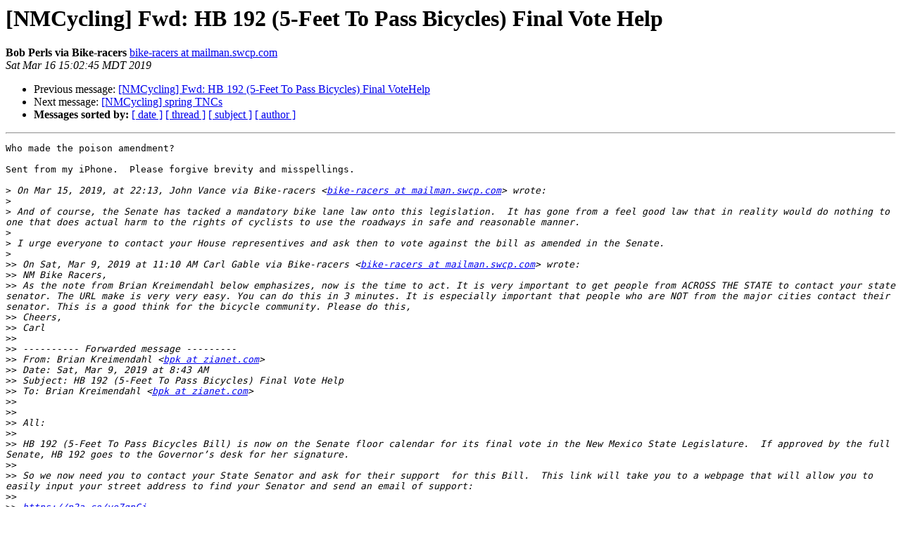

--- FILE ---
content_type: text/html
request_url: https://mailman.swcp.com/pipermail/bike-racers/2019-March/004630.html
body_size: 2371
content:
<!DOCTYPE HTML PUBLIC "-//W3C//DTD HTML 4.01 Transitional//EN">
<HTML>
 <HEAD>
   <TITLE> [NMCycling] Fwd: HB 192 (5-Feet To Pass Bicycles) Final Vote	Help
   </TITLE>
   <LINK REL="Index" HREF="index.html" >
   <LINK REL="made" HREF="mailto:bike-racers%40mailman.swcp.com?Subject=Re%3A%20%5BNMCycling%5D%20Fwd%3A%20HB%20192%20%285-Feet%20To%20Pass%20Bicycles%29%20Final%20Vote%0A%09Help&In-Reply-To=%3CF6B10E4D-9DA2-42BD-9EE3-70790ABE935F%40gmail.com%3E">
   <META NAME="robots" CONTENT="index,nofollow">
   <style type="text/css">
       pre {
           white-space: pre-wrap;       /* css-2.1, curent FF, Opera, Safari */
           }
   </style>
   <META http-equiv="Content-Type" content="text/html; charset=us-ascii">
   <LINK REL="Previous"  HREF="004619.html">
   <LINK REL="Next"  HREF="004582.html">
 </HEAD>
 <BODY BGCOLOR="#ffffff">
   <H1>[NMCycling] Fwd: HB 192 (5-Feet To Pass Bicycles) Final Vote	Help</H1>
    <B>Bob Perls via Bike-racers</B> 
    <A HREF="mailto:bike-racers%40mailman.swcp.com?Subject=Re%3A%20%5BNMCycling%5D%20Fwd%3A%20HB%20192%20%285-Feet%20To%20Pass%20Bicycles%29%20Final%20Vote%0A%09Help&In-Reply-To=%3CF6B10E4D-9DA2-42BD-9EE3-70790ABE935F%40gmail.com%3E"
       TITLE="[NMCycling] Fwd: HB 192 (5-Feet To Pass Bicycles) Final Vote	Help">bike-racers at mailman.swcp.com
       </A><BR>
    <I>Sat Mar 16 15:02:45 MDT 2019</I>
    <P><UL>
        <LI>Previous message: <A HREF="004619.html">[NMCycling] Fwd: HB 192 (5-Feet To Pass Bicycles) Final VoteHelp
</A></li>
        <LI>Next message: <A HREF="004582.html">[NMCycling] spring TNCs
</A></li>
         <LI> <B>Messages sorted by:</B> 
              <a href="date.html#4630">[ date ]</a>
              <a href="thread.html#4630">[ thread ]</a>
              <a href="subject.html#4630">[ subject ]</a>
              <a href="author.html#4630">[ author ]</a>
         </LI>
       </UL>
    <HR>  
<!--beginarticle-->
<PRE>Who made the poison amendment?

Sent from my iPhone.  Please forgive brevity and misspellings. 

&gt;<i> On Mar 15, 2019, at 22:13, John Vance via Bike-racers &lt;<A HREF="https://mailman.swcp.com/cgi-bin/mailman/listinfo/bike-racers">bike-racers at mailman.swcp.com</A>&gt; wrote:
</I>&gt;<i> 
</I>&gt;<i> And of course, the Senate has tacked a mandatory bike lane law onto this legislation.  It has gone from a feel good law that in reality would do nothing to one that does actual harm to the rights of cyclists to use the roadways in safe and reasonable manner.
</I>&gt;<i> 
</I>&gt;<i> I urge everyone to contact your House representives and ask then to vote against the bill as amended in the Senate.
</I>&gt;<i> 
</I>&gt;&gt;<i> On Sat, Mar 9, 2019 at 11:10 AM Carl Gable via Bike-racers &lt;<A HREF="https://mailman.swcp.com/cgi-bin/mailman/listinfo/bike-racers">bike-racers at mailman.swcp.com</A>&gt; wrote:
</I>&gt;&gt;<i> NM Bike Racers,
</I>&gt;&gt;<i> As the note from Brian Kreimendahl below emphasizes, now is the time to act. It is very important to get people from ACROSS THE STATE to contact your state senator. The URL make is very very easy. You can do this in 3 minutes. It is especially important that people who are NOT from the major cities contact their senator. This is a good think for the bicycle community. Please do this,
</I>&gt;&gt;<i> Cheers,
</I>&gt;&gt;<i> Carl
</I>&gt;&gt;<i> 
</I>&gt;&gt;<i> ---------- Forwarded message ---------
</I>&gt;&gt;<i> From: Brian Kreimendahl &lt;<A HREF="https://mailman.swcp.com/cgi-bin/mailman/listinfo/bike-racers">bpk at zianet.com</A>&gt;
</I>&gt;&gt;<i> Date: Sat, Mar 9, 2019 at 8:43 AM
</I>&gt;&gt;<i> Subject: HB 192 (5-Feet To Pass Bicycles) Final Vote Help
</I>&gt;&gt;<i> To: Brian Kreimendahl &lt;<A HREF="https://mailman.swcp.com/cgi-bin/mailman/listinfo/bike-racers">bpk at zianet.com</A>&gt;
</I>&gt;&gt;<i> 
</I>&gt;&gt;<i> 
</I>&gt;&gt;<i> All:
</I>&gt;&gt;<i>  
</I>&gt;&gt;<i> HB 192 (5-Feet To Pass Bicycles Bill) is now on the Senate floor calendar for its final vote in the New Mexico State Legislature.  If approved by the full Senate, HB 192 goes to the Governor&#8217;s desk for her signature.
</I>&gt;&gt;<i>  
</I>&gt;&gt;<i> So we now need you to contact your State Senator and ask for their support  for this Bill.  This link will take you to a webpage that will allow you to easily input your street address to find your Senator and send an email of support:
</I>&gt;&gt;<i>  
</I>&gt;&gt;<i> <A HREF="https://p2a.co/ye7gpCj">https://p2a.co/ye7gpCj</A>
</I>&gt;&gt;<i>  
</I>&gt;&gt;<i> So far we&#8217;ve won five of the six votes needed to move HB 192 through the legislature.  This full Senate vote is the most challenging as the Senate is a more conservative political body than the State House.  It is going to be tight and we absolutely need your help.
</I>&gt;&gt;<i>  
</I>&gt;&gt;<i> Please feel free to circulate this email and link to others and help get the word out.  The Senate vote will take place during the week beginning Monday, March 11, and will depend on how quickly the Bills in front of HB 192  are debated and voted on.  The legislative session ends at 12:00 Noon on Saturday, March 16.
</I>&gt;&gt;<i>  
</I>&gt;&gt;<i> The support from the bicycling community in New Mexico for this Bill has been tremendous and we need your help one more time.
</I>&gt;&gt;<i>  
</I>&gt;&gt;<i> Thank you,
</I>&gt;&gt;<i> 
</I>&gt;&gt;<i> -----------------------------------------------------
</I>&gt;&gt;<i> Brian Kreimendahl
</I>&gt;&gt;<i> For Bike Santa Fe
</I>&gt;&gt;<i> Santa Fe, New Mexico
</I>&gt;&gt;<i> Mobile: 505-228-4499
</I>&gt;&gt;<i> -----------------------------------------------------
</I>&gt;&gt;<i> _______________________________________________
</I>&gt;&gt;<i> Bike-racers mailing list
</I>&gt;&gt;<i> <A HREF="https://mailman.swcp.com/cgi-bin/mailman/listinfo/bike-racers">Bike-racers at mailman.swcp.com</A>
</I>&gt;&gt;<i> <A HREF="https://mailman.swcp.com/cgi-bin/mailman/listinfo/bike-racers">https://mailman.swcp.com/cgi-bin/mailman/listinfo/bike-racers</A>
</I>&gt;<i> _______________________________________________
</I>&gt;<i> Bike-racers mailing list
</I>&gt;<i> <A HREF="https://mailman.swcp.com/cgi-bin/mailman/listinfo/bike-racers">Bike-racers at mailman.swcp.com</A>
</I>&gt;<i> <A HREF="https://mailman.swcp.com/cgi-bin/mailman/listinfo/bike-racers">https://mailman.swcp.com/cgi-bin/mailman/listinfo/bike-racers</A>
</I>-------------- next part --------------
An HTML attachment was scrubbed...
URL: &lt;<A HREF="https://mailman.swcp.com/pipermail/bike-racers/attachments/20190316/61fd0158/attachment.html">https://mailman.swcp.com/pipermail/bike-racers/attachments/20190316/61fd0158/attachment.html</A>&gt;
</PRE>










<!--endarticle-->
    <HR>
    <P><UL>
        <!--threads-->
	<LI>Previous message: <A HREF="004619.html">[NMCycling] Fwd: HB 192 (5-Feet To Pass Bicycles) Final VoteHelp
</A></li>
	<LI>Next message: <A HREF="004582.html">[NMCycling] spring TNCs
</A></li>
         <LI> <B>Messages sorted by:</B> 
              <a href="date.html#4630">[ date ]</a>
              <a href="thread.html#4630">[ thread ]</a>
              <a href="subject.html#4630">[ subject ]</a>
              <a href="author.html#4630">[ author ]</a>
         </LI>
       </UL>

<hr>
<a href="https://mailman.swcp.com/cgi-bin/mailman/listinfo/bike-racers">More information about the Bike-racers
mailing list</a><br>
</body></html>
